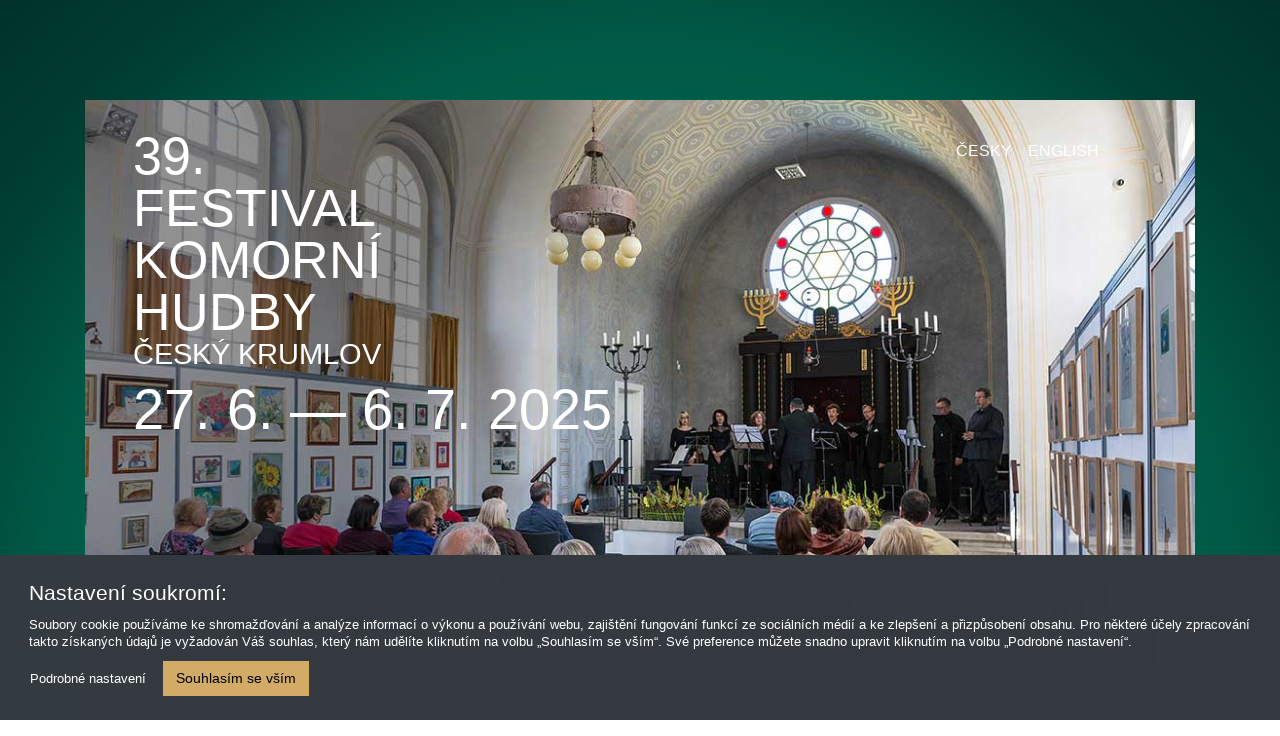

--- FILE ---
content_type: text/html; charset=UTF-8
request_url: https://www.komorni-festival.cz/cz/synagoga-misto-cesky-krumlov/
body_size: 4099
content:
<!DOCTYPE html>

<html lang="cs">
  <head>
	    <title>Synagoga Český Krumlov</title>
		<meta name="google-site-verification" content="M7ys8oGE5TemWCclqtMyBt1kdaBMKd9t-3_jWFHVW3I" />
		<meta http-equiv="Content-Type" content="text/html; charset=UTF-8">
		<meta name="viewport" content="width=device-width, initial-scale=1, shrink-to-fit=no">
		<meta name="keywords" lang="cz" content="">
		<meta name="description" lang="cz" content="">    
		<script>document.cookie='resolution='+Math.max(screen.width,screen.height)+'; path=/';</script>
		<meta name="apple-mobile-web-app-capable" content="yes">		
		<link rel="stylesheet" href="/assets/bootstrap_4.6.0.min.css">		
		<link rel="stylesheet" href="/assets/blueimp-gallery.css">		
		<link rel="stylesheet" href="/assets/justifiedGallery_3.8.0.min.css">		
		<link rel="stylesheet" href="/assets/animate_4.1.1.min.css">		
		<link rel="stylesheet" href="/assets/cookie-constent/consent-snippet-b4.css">		
		<link rel="stylesheet" href="/php/tempo/fekohu/distribution20250118.css">
		<meta name="googlebot" content="index,follow,snippet,noarchive">
		<meta name="robots" content="all,index,follow">
		<meta name="author" content="Lubor Mrazek (mrazek@ckrumlov.cz)">

		<link rel="apple-touch-icon" sizes="57x57" href="/php/tempo/fekohu/img/apple-touch-icon-57x57.png">
		<link rel="apple-touch-icon" sizes="60x60" href="/php/tempo/fekohu/img/apple-touch-icon-60x60.png">
		<link rel="apple-touch-icon" sizes="72x72" href="/php/tempo/fekohu/img/apple-touch-icon-72x72.png">
		<link rel="apple-touch-icon" sizes="76x76" href="/php/tempo/fekohu/img/apple-touch-icon-76x76.png">
		<link rel="apple-touch-icon" sizes="114x114" href="/php/tempo/fekohu/img/apple-touch-icon-114x114.png">
		<link rel="apple-touch-icon" sizes="120x120" href="/php/tempo/fekohu/img/apple-touch-icon-120x120.png">
		<link rel="apple-touch-icon" sizes="144x144" href="/php/tempo/fekohu/img/apple-touch-icon-144x144.png">
		<link rel="apple-touch-icon" sizes="152x152" href="/php/tempo/fekohu/img/apple-touch-icon-152x152.png">
		<link rel="apple-touch-icon" sizes="180x180" href="/php/tempo/fekohu/img/apple-touch-icon-180x180.png">
		<link rel="icon" type="image/png" href="/php/tempo/fekohu/img/favicon-32x32.png" sizes="32x32">
		<link rel="icon" type="image/png" href="/php/tempo/fekohu/img/favicon-194x194.png" sizes="194x194">
		<link rel="icon" type="image/png" href="/php/tempo/fekohu/img/favicon-96x96.png" sizes="96x96">
		<link rel="icon" type="image/png" href="/php/tempo/fekohu/img/android-chrome-192x192.png" sizes="192x192">
		<link rel="icon" type="image/png" href="/php/tempo/fekohu/img/favicon.png" sizes="16x16">
		<link rel="manifest" href="/php/tempo/fekohu/manifest.json">
				

		<!--[if lt IE 9]>
		  <script src="https://oss.maxcdn.com/html5shiv/3.7.2/html5shiv.min.js"></script>
		  <script src="https://oss.maxcdn.com/respond/1.4.2/respond.min.js"></script>
		<![endif]-->			
		
	    <meta property="og:title" content="Synagoga Český Krumlov" />
	    <meta property="og:url" content="https://www.ckrumlov.info/cz/synagoga-misto-cesky-krumlov/" />
	    <meta property="og:image" content="https://www.komorni-festival.cz/img/19052924_top_fekohu.jpg" />
	    <meta property="og:description" content="" />
	    <meta property="og:locale" content="cs_CZ" />
	  </head>    
  	<body class="place cz">
		<div class="container">
			<header id="header">
				<div id="imagebanner" class="d-flex flex-column">
					<div class="mb-auto">
						<div class="title"><a href="/"><em>39. Festival komorní hudby</em> <small>Český Krumlov</small> <strong>27.&nbsp;6.&nbsp;—&nbsp;6.&nbsp;7.&nbsp;2025</strong></a></div>
						<div class="langs"><a href="#" class="btn btn-default">Česky</a><a href="/en/synagogue-cesky-krumlov/" class="btn btn-default">English</a></div>
					</div>
					
			<nav class="menu-main navbar-expand-lg navbar-dark bg-dark">
				<div class="langs"><a href="#" class="btn btn-default">CZ</a><a href="/en/synagogue-cesky-krumlov/" class="btn btn-default">EN</a></div>
			  <button class="navbar-toggler" type="button" data-toggle="collapse" data-target="#menu-main-toogler" aria-controls="menu-main-toogler" aria-expanded="false" aria-label="přepnout navigaci">
			    <span class="navbar-toggler-icon"></span>
			  </button>
			  <div class="collapse navbar-collapse" id="menu-main-toogler">
			    <a class="navbar-brand d-lg-none" href="/">Festival Krumlov</a>
			    <ul class="navbar-nav">
		<li class="nav-item"><a class="nav-link" href="/" title="Úvod" >Úvod</a></li><li class="nav-item"><a class="nav-link" href="/cz/fotogalerie-festivalu-komorni-hudby-cesky-krumlov-2024/" title="Foto" >Foto</a></li><li class="nav-item"><a class="nav-link" href="/cz/program/" title="Program" >Program</a></li><li class="nav-item"><a class="nav-link" href="/cz/prodej-vstupenek-na-festival-komorni-hudby-cesky-krumlov/" title="Vstupenky" >Vstupenky</a></li><li class="nav-item"><a class="nav-link" href="#" title="Místa"  class="dropdown-toggle" data-toggle="dropdown">Místa <span class="caret"></span></a><ul class="dropdown-menu dropdown-menu-77">
  <li><a href="/cz/hrad-a-zamek-cesky-krumlov/" title="Hrad a zámek Český Krumlov" >Hrad a zámek Český Krumlov</a></li>
  <li><a href="/cz/kostel-boziho-tela-cesky-krumlov/" title="Kostel Božího Těla a Panny Marie Bolestné" >Kostel Božího Těla a Panny Marie Bolestné</a></li>
  <li><a href="/cz/maskarni-sal-zamku-cesky-krumlov/" title="Maškarní sál" >Maškarní sál</a></li>
  <li><a href="/cz/zrcadlovy-sal-zamku-cesky-krumlov/" title="Zrcadlový sál" >Zrcadlový sál</a></li>
  <li><a href="/cz/sloupova-sin-zamku-cesky-krumlov/" title="Sloupová síň" >Sloupová síň</a></li>
  <li><a href="/cz/letohradek-bellarie/" title="Letohrádek Bellarie" >Letohrádek Bellarie</a></li>
  <li><a href="/cz/rajska-zahrada-klastera-klarisek/" title="Rajská zahrada kláštera klarisek" >Rajská zahrada kláštera klarisek</a></li>
  <li><a href="/cz/synagoga-misto-cesky-krumlov/" title="Synagoga" >Synagoga</a></li>
  <li><a href="/cz/egon-schiele-art-centrum-cesky-krumlov/" title="Egon Schiele Art Centrum" >Egon Schiele Art Centrum</a></li></ul></li><li class="nav-item"><a class="nav-link" href="/cz/o-festivalu-komorni-hudby-cesky-krumlov/" title="O festivalu" >O festivalu</a></li><li class="nav-item"><a class="nav-link" href="/cz/tym-festivalu-komorni-hudby-cesky-krumlov/" title="Naši lidé" >Naši lidé</a></li><li class="nav-item"><a class="nav-link" href="/cz/partneri-festivalu-komorni-hudby-cesky-krumlov/" title="Partneři" >Partneři</a></li><li class="nav-item"><a class="nav-link" href="/cz/festival-komorni-hudby-cesky-krumlov-kontakty/" title="Kontakt" >Kontakt</a></li>			    
				  </ul>
			  </div>
		  </nav>

				</div>
				
			<nav class="menu-main navbar-expand-lg navbar-dark bg-dark">
				<div class="langs"><a href="#" class="btn btn-default">CZ</a><a href="/en/synagogue-cesky-krumlov/" class="btn btn-default">EN</a></div>
			  <button class="navbar-toggler" type="button" data-toggle="collapse" data-target="#menu-main-toogler" aria-controls="menu-main-toogler" aria-expanded="false" aria-label="přepnout navigaci">
			    <span class="navbar-toggler-icon"></span>
			  </button>
			  <div class="collapse navbar-collapse" id="menu-main-toogler">
			    <a class="navbar-brand d-lg-none" href="/">Festival Krumlov</a>
			    <ul class="navbar-nav">
		<li class="nav-item"><a class="nav-link" href="/" title="Úvod" >Úvod</a></li><li class="nav-item"><a class="nav-link" href="/cz/fotogalerie-festivalu-komorni-hudby-cesky-krumlov-2024/" title="Foto" >Foto</a></li><li class="nav-item"><a class="nav-link" href="/cz/program/" title="Program" >Program</a></li><li class="nav-item"><a class="nav-link" href="/cz/prodej-vstupenek-na-festival-komorni-hudby-cesky-krumlov/" title="Vstupenky" >Vstupenky</a></li><li class="nav-item"><a class="nav-link" href="#" title="Místa"  class="dropdown-toggle" data-toggle="dropdown">Místa <span class="caret"></span></a><ul class="dropdown-menu dropdown-menu-77">
  <li><a href="/cz/hrad-a-zamek-cesky-krumlov/" title="Hrad a zámek Český Krumlov" >Hrad a zámek Český Krumlov</a></li>
  <li><a href="/cz/kostel-boziho-tela-cesky-krumlov/" title="Kostel Božího Těla a Panny Marie Bolestné" >Kostel Božího Těla a Panny Marie Bolestné</a></li>
  <li><a href="/cz/maskarni-sal-zamku-cesky-krumlov/" title="Maškarní sál" >Maškarní sál</a></li>
  <li><a href="/cz/zrcadlovy-sal-zamku-cesky-krumlov/" title="Zrcadlový sál" >Zrcadlový sál</a></li>
  <li><a href="/cz/sloupova-sin-zamku-cesky-krumlov/" title="Sloupová síň" >Sloupová síň</a></li>
  <li><a href="/cz/letohradek-bellarie/" title="Letohrádek Bellarie" >Letohrádek Bellarie</a></li>
  <li><a href="/cz/rajska-zahrada-klastera-klarisek/" title="Rajská zahrada kláštera klarisek" >Rajská zahrada kláštera klarisek</a></li>
  <li><a href="/cz/synagoga-misto-cesky-krumlov/" title="Synagoga" >Synagoga</a></li>
  <li><a href="/cz/egon-schiele-art-centrum-cesky-krumlov/" title="Egon Schiele Art Centrum" >Egon Schiele Art Centrum</a></li></ul></li><li class="nav-item"><a class="nav-link" href="/cz/o-festivalu-komorni-hudby-cesky-krumlov/" title="O festivalu" >O festivalu</a></li><li class="nav-item"><a class="nav-link" href="/cz/tym-festivalu-komorni-hudby-cesky-krumlov/" title="Naši lidé" >Naši lidé</a></li><li class="nav-item"><a class="nav-link" href="/cz/partneri-festivalu-komorni-hudby-cesky-krumlov/" title="Partneři" >Partneři</a></li><li class="nav-item"><a class="nav-link" href="/cz/festival-komorni-hudby-cesky-krumlov-kontakty/" title="Kontakt" >Kontakt</a></li>			    
				  </ul>
			  </div>
		  </nav>

			</header>


	<article id="article">

		<div class="row places">
			<div class="col-md-5"><ul class="nav">
  <li><a href="/cz/hrad-a-zamek-cesky-krumlov/" title="Hrad a zámek Český Krumlov" >Hrad a zámek Český Krumlov</a></li>
  <li><a href="/cz/kostel-boziho-tela-cesky-krumlov/" title="Kostel Božího Těla a Panny Marie Bolestné" >Kostel Božího Těla a Panny Marie Bolestné</a></li>
  <li><a href="/cz/maskarni-sal-zamku-cesky-krumlov/" title="Maškarní sál" >Maškarní sál</a></li>
  <li><a href="/cz/zrcadlovy-sal-zamku-cesky-krumlov/" title="Zrcadlový sál" >Zrcadlový sál</a></li>
  <li><a href="/cz/sloupova-sin-zamku-cesky-krumlov/" title="Sloupová síň" >Sloupová síň</a></li>
  <li><a href="/cz/letohradek-bellarie/" title="Letohrádek Bellarie" >Letohrádek Bellarie</a></li>
  <li><a href="/cz/rajska-zahrada-klastera-klarisek/" title="Rajská zahrada kláštera klarisek" >Rajská zahrada kláštera klarisek</a></li>
  <li><a href="/cz/synagoga-misto-cesky-krumlov/" title="Synagoga" >Synagoga</a></li>
  <li><a href="/cz/egon-schiele-art-centrum-cesky-krumlov/" title="Egon Schiele Art Centrum" >Egon Schiele Art Centrum</a></li></ul><br /></div>
			<div class="col-md-7 desc"><h1 class="d-none">Synagoga Česk&yacute;&nbsp;Krumlov</h1>
<p><strong>Synagoga</strong> na jižn&iacute;m předměst&iacute; Ple&scaron;ivec je sice nejmlad&scaron;&iacute; z&nbsp;pam&aacute;tek, kde prob&iacute;haj&iacute; koncerty Festivalu komorn&iacute; hudby, jpřesto se řad&iacute; mezi důležit&aacute; kulturn&iacute; m&iacute;sta Česk&eacute;ho Krumlova.</p>
<p>Byla postavena roku 1909 dle pl&aacute;nů pražsk&eacute;ho architekta Victora Kafky. Židovskou obc&iacute; byla využ&iacute;v&aacute;na kr&aacute;tce, do roku 1938, po skončen&iacute; v&aacute;lky ji převzala c&iacute;rkev husitsk&aacute;. Od roku 1969 sloužila jako skladi&scaron;tě. Rok po revoluci byla navr&aacute;cena Židovsk&eacute; obci, dnes slouž&iacute; jako koncertn&iacute; a&nbsp;v&yacute;stavn&iacute; s&iacute;ň, souč&aacute;st&iacute; je i&nbsp;kav&aacute;rna.</p>
<p>V&iacute;ce: <a href="http://www.ckrumlov.info/docs/cz/atr117.xml" target="_blank" rel="noopener">www.ckrumlov.info</a></p>
			</div>
		</div>
			
				
	
	</article>
		

	<footer id="footer">
		<ul class="nav footer-nav d-flex justify-content-center">
  <li><a class="nav-link align-self-center" href="/" title="Úvod" >Úvod</a></li>
  <li><a class="nav-link align-self-center" href="/cz/fotogalerie-festivalu-komorni-hudby-cesky-krumlov-2024/" title="Foto" >Foto</a></li>
  <li><a class="nav-link align-self-center" href="/cz/program/" title="Program" >Program</a></li>
  <li><a class="nav-link align-self-center" href="/cz/prodej-vstupenek-na-festival-komorni-hudby-cesky-krumlov/" title="Vstupenky" >Vstupenky</a></li>
  <li><a class="nav-link align-self-center" href="#" title="Místa" >Místa</a></li>
  <li><a class="nav-link align-self-center" href="/cz/o-festivalu-komorni-hudby-cesky-krumlov/" title="O festivalu" >O festivalu</a></li>
  <li><a class="nav-link align-self-center" href="/cz/tym-festivalu-komorni-hudby-cesky-krumlov/" title="Naši lidé" >Naši lidé</a></li>
  <li><a class="nav-link align-self-center" href="/cz/partneri-festivalu-komorni-hudby-cesky-krumlov/" title="Partneři" >Partneři</a></li>
  <li><a class="nav-link align-self-center" href="/cz/festival-komorni-hudby-cesky-krumlov-kontakty/" title="Kontakt" >Kontakt</a></li></ul>
		<div class="copyright">
			<small>© 2026 Nadační fond Festival komorní hudby Český Krumlov, <a href="http://www.ckrumlov.cz" target="_blank">Platforma @OIS Český Krumlov</a></small>
		</div>
	</footer>
</div>
		<script src="/assets/jquery_3.6.0.min.js"></script>
		<script src="/assets/bootstrap_4.6.0.min.js"></script>
		<script src="/assets/blueimp_gallery_3.3.0/js/jquery.blueimp-gallery.min.js"></script>
		<script src="/assets/jquery.backstretch_2.1.18.min.js"></script>
		<script src="/assets/jquery.cycle2.min.js"></script>
		<script src="/assets/jquery.justifiedGallery_3.8.0.min.js"></script>
		<script src="/assets/cookie-constent/cookie-consent.js"></script>
	<script src="/php/tempo/fekohu/web20220511.js"></script>		
	<script>
	    $("#imagebanner").backstretch([ '/img/19052931_top_fekohu.jpg', '/img/19052911_top_fekohu.jpg' ], {
	        fade: 750,
	        duration: 4000
	    });
	</script>
<div id="cookieNotice" class="animate__animated animate__fadeInUp">
    <div class="title-1">Nastavení soukromí:</div>
    <div class="content-wrap">
		<p>Soubory cookie používáme ke shromažďování a analýze informací o výkonu a používání webu, zajištění fungování funkcí ze sociálních médií a ke zlepšení a přizpůsobení obsahu. Pro některé účely zpracování takto získaných údajů je vyžadován Váš souhlas, který nám udělíte kliknutím na volbu „Souhlasím se vším“. Své preference můžete snadno upravit kliknutím na volbu „Podrobné nastavení“.</p>
		<div id="btn-1-container">
            <button class="btn btn-detail" onclick="showDetailedSettings();">Podrobné nastavení</button> <button class="btn btn-primary" onclick="acceptAllCookies();">Souhlasím se vším</button>
		</div>
		<div id="detailed-settings" class="d-none">
			<div class="title-2">Povolujete:</div>
			<div class="custom-control custom-switch">
			  <input type="checkbox" class="custom-control-input" id="consentTechnology" checked disabled>
			  <label class="custom-control-label" for="consentTechnology">Technologická cookies potřebná pro správné fungování stránek.</label>
			</div>

			<div class="custom-control custom-switch">
			  <input type="checkbox" class="custom-control-input" role="switch" id="consentAnalytics">
			  <label class="custom-control-label" for="consentAnalytics">Cookies sloužící pro analýzu návštěvnosti stránek a uživatelskou zpětnou vazbu.</label>
			</div>
		
			<div id="btn-2-container">
              <button class="btn btn-primary mr-2" onclick="acceptCookieConsent();">Uložit Vaše nastavení</button>
              <button class="btn btn-secondary mr-2" onclick="rejectCookieConsent();">Nepotvrdit nic</button>
			  <button class="btn btn-primary" onclick="acceptAllCookies();">Souhlasím se vším</button>
            </div>
		</div>
    </div>
</div>
    
<div id="blueimp-gallery" class="blueimp-gallery-controls blueimp-gallery" data-use-bootstrap-modal="false">
    <!-- The container for the modal slides -->
    <div class="slides"></div>
    <!-- Controls for the borderless lightbox -->
    <h3 class="title">&nbsp;</h3>
    <a class="prev">‹</a>
    <a class="next">›</a>
    <a class="close">×</a>
    <a class="play-pause"></a>
    <ol class="indicator"></ol>
    <!-- The modal dialog, which will be used to wrap the lightbox content -->
    <div class="modal fade">
        <div class="modal-dialog">
            <div class="modal-content">
                <div class="modal-header">
                    <button type="button" class="close" aria-hidden="true">&times;</button>
                    <p class="modal-title"></p>
                </div>
                <div class="modal-body next"></div>
                <div class="modal-footer">
                    <button type="button" class="btn btn-default pull-left prev">
                        <em class="glyphicon glyphicon-chevron-left"></em>
                        Předcházející
                    </button>
                    <button type="button" class="btn btn-primary next">
                        Další
                        <em class="glyphicon glyphicon-chevron-right"></em>
                    </button>
                </div>
            </div>
        </div>
    </div>
</div>



	</body>
</html>




--- FILE ---
content_type: text/css
request_url: https://www.komorni-festival.cz/php/tempo/fekohu/distribution20250118.css
body_size: 4446
content:
:root{--primary:#166150;--primary-hover:#084839;--secondary:#505358;--success:#b0bb9c;--info:#f3edd1;--warning:#ffc107;--danger:#dc3545;--light-hover:#d5afa9;--light:#a8c5be;--light-bg:#e9f3f0}.navbar-toggler-icon{background-image:url("data:image/svg+xml,%3csvg viewBox='0 0 30 30' xmlns='http://www.w3.org/2000/svg'%3e%3cpath stroke='rgb(255,255,255)' stroke-width='2' stroke-linecap='round' stroke-miterlimit='10' d='M4 7h22M4 15h22M4 23h22'/%3e%3c/svg%3e")}
@font-face {
font-family: 'MinionPro';
font-style: normal;
font-weight: normal;
src: url('/php/tempo/fekohu/fonts/MinionPro-Regular.otf') format('opentype');
}
@font-face {
font-family: 'LiberationSans';
font-style: normal;
font-weight: normal;
src: url('/php/tempo/fekohu/fonts/LiberationSans-Regular.ttf') format('truetype');
}
@font-face {
font-family: 'LiberationSans';
font-style: italic;
font-weight: normal;
src: url('/php/tempo/fekohu/fonts/LiberationSans-Italic.ttf') format('truetype');
}
@font-face {
font-family: 'LiberationSans';
font-style: normal;
font-weight: bold;
src: url('/php/tempo/fekohu/fonts/LiberationSans-Bold.ttf') format('truetype');
}
.homepage .event-data-content p, .homepage .event-data-content h2 {
	text-align:left;
	margin:0 0 .7rem 0;
	font-style: normal;
}

/* past terms

#events-container .past-term {
display: none
}
#events-container .past-event .past-term {
display: inline-block
}
#events-container .past-event,.datetime.past-term {
opacity: .4;
filter: alpha(opacity=40)
}
*/

#events-list h3 {
	margin-top:.25rem;
	font-weight: 700;
}

.free-places, .event-description-row h4 {
	display:none;
}
.events-row>div {
margin-bottom: 20px
}

h2.subtitle {
	margin-top:2.5rem;
}

.jGallery {
	margin-left:-8px;
	margin-right:-8px;
}

.events-row>div:hover, .events-row>div:hover h2, .events-row>div:hover p, .events-row>div:hover a, article .events-row > .clickable:hover a, #article .events-row>div:hover a {
	background:var(--primary);
	color:white;
}
#header>.menu-main{
	display:none;
}
#article .events-row a, #article .pagelist-row a {
text-decoration: none
}
.banners-2 .datetime,.events-row .datetime,.pagelist-row .datetime {
font-size: 1.6rem;
font-weight: 600;
display: inline-block;
margin: 8px;
padding: 6px 8px 6px 12px;
background-color: var(--primary);
color: var(--white)
}
.events-row .desc .datetime {
font-size: 1.2rem;
margin: 0 10px 10px 0;
padding: 6px 8px 6px 12px
}
.banners-2>div:hover .datetime,.events-row>.clickable:hover .datetime,.pagelist-row>div:hover .datetime {
background-color: var(--primary-hover)
}
.ui-datepicker {
font-size: 1rem
}
.events-row>div,.pagelist-row>div {
padding-top: 15px
}

.events-row h2,.pagelist-row h2 {
font-family: 'LiberationSans',sans-serif;
font-weight:bold;
text-align: left;
font-size: 1.4rem;
margin: 0 0 10px;
padding-bottom: 0
}
.events-row .desc {
color:#666;	
font-size: 1rem;
padding: 15px 0 15px
}
.event-data-content .datetime {
	font-size:1.5rem;
	display:block;
	margin-top:.8rem;
}
.pagelist-row .desc {
font-size: 1rem;
padding: 5px 0 15px
}
#select-evets-form {
margin-bottom: 15px
}
.btn-event {
font-size: 1.5rem;
padding: .5rem 2rem
}
.btn-event.active {
color: var(--primary)
}


.custom-switch .custom-control-input:disabled:checked ~ .custom-control-label::before, .custom-control-input:checked ~ .custom-control-label::before {
    color: #fff;
    border-color: var(--primary);
    background-color: var(--primary);
}
#cookieNotice .btn-primary {
	font-family: 'LiberationSans',sans-serif;
	font-size: .9rem;
	color: #000;
	background-color: #d2ac67;
	border-color: #d2ac67;
}
#cookieNotice p {
	text-align: left;
	margin: 0 0 .7rem;
	font-style: normal;
}
.btn-primary:not(:disabled):not(.disabled).active:focus, .btn-primary:not(:disabled):not(.disabled):active:focus, .show > .btn-primary.dropdown-toggle:focus {
	box-shadow: none;
}
body {
	/* Permalink - use to edit and share this gradient: https://colorzilla.com/gradient-editor/#008866+0,005845+67,003e33+83,003229+100 */
	background: #008866; /* Old browsers */
	background: -moz-radial-gradient(center, ellipse cover,  #008866 0%, #005845 67%, #003e33 83%, #003229 100%); /* FF3.6-15 */
	background: -webkit-radial-gradient(center, ellipse cover,  #008866 0%,#005845 67%,#003e33 83%,#003229 100%); /* Chrome10-25,Safari5.1-6 */
	background: radial-gradient(ellipse at center,  #008866 0%,#005845 67%,#003e33 83%,#003229 100%); /* W3C, IE10+, FF16+, Chrome26+, Opera12+, Safari7+ */
	filter: progid:DXImageTransform.Microsoft.gradient( startColorstr='#008866', endColorstr='#003229',GradientType=1 ); /* IE6-9 fallback on horizontal gradient */

	
	font-family: 'LiberationSans',sans-serif;
	line-height: 1.4;
	font-size: 16px
	
}

#header {
	margin-top:100px;
}
.person img {
	margin-bottom:30px;
}
.places ul.nav {
	display:block;
	font-size:20px;
	font-weight: bold;
}
#article .places ul.nav li a {
	color:#999;
}
#article a, #article .places ul.nav li.active a {
	color:#000;
}

#article a {
	text-decoration:underline;
}

#article a:hover {
	color:var(--primary);
}


.program-list .btn {
	float:left;
	margin-right:15px;
	height:5.3rem;
	margin-bottom:.7rem;
	width: 6rem;
}

.program-list div.btn {
	height:auto;
	color:#000;
	height:2.5rem;
	background-color: #fff;
	border-color: #d2ac67;
}

.btn-primary {
	color:white;
	background-color: var(--primary);
	border-color: var(--primary);
}

.btn-primary.disabled {
	color:white;
	background-color: #666;
	border-color: #666;
}

.btn-primary:hover {
	color:#fff;
	background-color: #000;
	border-color: #000;
}

.dropdown-menu {
	padding: .5rem 1rem;
	margin: 0;
	font-size: 1rem;
	color: #fff;
	background-color: rgba(0,0,0,.8);
	border: 0;
	border-radius: 0;
}
.dropdown-menu a {
	color: #fff;
}
.dropdown-menu a:hover {
	color: #aaa;
}

.ppdej button {
	background: #000;
	color: #fff;
	border-color: #fff;
	text-transform:uppercase;
	font-size: 20px;
	padding: .65rem .75rem .375rem .75rem;
}

.ppdej button:hover, .btn-primary:not(:disabled):not(.disabled).active, .btn-primary:not(:disabled):not(.disabled):active, .show > .btn-primary.dropdown-toggle {
	background-color: var(--primary);
	border-color: var(--primary);
}

.btn-primary.focus, .btn-primary:focus {
	background-color: black;
	border-color: black;
	box-shadow: none;
}

.ppdej {
	padding-top: 30px;
}

.concert #article {
	padding: 0 100px 50px 15px;
}

.concert .images .perprog {
	background: #ece6e6;
	padding:0;
	margin-top: 30px;
}
.concert .images .desc {
	padding: 0;
}
.concert .images .desc img {
margin: 30px 0 0 30px;
}
.concert .images img {
	max-height: 342px;
}
.concert .perprog {
	font-size: 18px;
	background: #ece6e6;
	padding: 30px 45px 45px 100px;
}
.concert .desc {
	padding: 30px 15px 50px 32px;
}
.concert .main-info {
	border-top: 1px dashed black;
	border-bottom: 1px dashed black;
	margin-bottom:15px;
}
.concert h1, .concert h2 {
	font-size: 18px;
	font-weight: normal;
	margin: 10px 0 10px 0;
}

.concert .perprog h3 {
	font-size: 18px;
	font-weight: bold;
	margin: 30px 0 20px 0;
	text-transform:uppercase;
}

.concert .perprog p {
	text-align: left;
}

.concert .desc h3 {
	font-size: 16px;
	font-weight: bold;
	margin: 0;
	text-transform:uppercase;
}
.concert .term {
	font-size: 22px;
	font-weight: bold;
	margin-bottom:8px;
}
/*
.programNE{
	margin-left:-25px;
	margin-right:-25px;
	font-family: 'LiberationSans',sans-serif;
}
.programNE>div{
	padding:25px;
}
.programNE>div:hover{
	background:#eee;
}
.programNE .event-term {
	font-size:38px;
	font-weight:bold;
	margin:-50px 0 0 15px;
	color:#fff;
	text-shadow: 0px 0px 4px #000000;
}
.program h2 {
	font-size:14px;
	text-transform:uppercase;
	margin-bottom:0;
}
.program h2 a, #article a {
	color:#000;
}
.program h2 a:hover, .dropdown-menu a:hover {
	text-decoration:none;
}

.program.team h2 {
	text-transform:uppercase;
	margin:8px 0 0px;
}
.program.team h2 strong{
	font-size:16px;
	display:block;
}
*/

.bg-dark {
    background-color: #000 !important;
}
.menu-main .langs a, .navbar-dark .navbar-nav .nav-link:focus, .navbar-dark .navbar-nav .nav-link:hover, .navbar-dark .navbar-nav .nav-link {
    color: rgb(255,255,255);
}
.navbar-dark .navbar-toggler {
	border:0;
	float:right;
	margin-top:5px;
}
.navbar-dark .navbar-toggler-icon {
    background-image: url("data:image/svg+xml,%3csvg viewBox='0 0 30 30' xmlns='http://www.w3.org/2000/svg'%3e%3cpath stroke='rgb(255, 255, 255)' stroke-width='2' stroke-linecap='round' stroke-miterlimit='10' d='M4 7h22M4 15h22M4 23h22'/%3e%3c/svg%3e");
}
#imagebanner {
	width:100%;
	height:565px;
}
#imagebanner .title{
	width:310px;
	color:#fff;
	text-transform:uppercase;
	padding: 30px 0 0 48px;
	float:left;
}
#imagebanner .langs{
	width:270px;
	color:#fff;
	text-transform:uppercase;
	padding: 30px 23px 23px 23px;
	float:right;
}
#imagebanner .langs .btn{
	padding: 7px;
}
#imagebanner .title em{
	font-size:52px;
	line-height:52px;
	font-style: normal;
}
#imagebanner .title small{
	font-size:28.5px;
	line-height:32px;
}
#imagebanner .title strong{
	font-size:56px;
	line-height:56px;
	font-weight: normal;
	display:block;
	margin-top:12px;
}
#imagebanner a, #imagebanner .terms, #imagebanner .terms .btn{
	color:white;
}
#imagebanner a:hover, #imagebanner .terms .btn:hover{
	text-decoration:none;
	color:var(--light);
}

#imagebanner a.nav-link {
	margin-top:1px;
}

#imagebanner a.nav-link:hover{
	margin-top:0;
	border-top:1px solid white;
	color:white;
}

#imagebanner .terms {
	text-align:center;
	font-size:30px;
	position:absolute;
	width:100%;
	bottom:10px;
	left:0;
}
.cz #imagebanner .terms .btn, .de #imagebanner .terms .btn, .en #imagebanner .terms .btn {
	font-weight:bold;
	font-size:26px;
	padding-left:17px;
	padding-right:17px;
}

.menu-main {
	min-height: 50px;
}

.menu-main.bg-dark {
	background-color: transparent !important;
}
.menu-main .langs{
	display:none;
}

.menu-main .navbar-nav {
	margin:0 auto;
}


.menu-main .nav-link {
	color:#fff;
	text-transform:uppercase;
	font-size:16px;
	padding-top:13px;
	padding-bottom:0;
}
.navbar-expand-lg .navbar-nav .nav-link {
	padding-left:20px;
	padding-right:20px;
}

#article {
	padding: 90px 100px;
	background: var(--light-bg);
	font-family: 'MinionPro';
}

.homepage h1 {
	font-size:42px;
	line-height:1.1;
	font-style:italic;
	text-align: center;
	text-transform:uppercase;
	font-weight:bold;
	margin-top:55px;
}

.homepage h2 {
	font-size:30px;
	margin-bottom:30px;
	line-height:1.1;
	font-style:italic;
	text-align: center;
}

.homepage p {
	text-align: center;
	margin: 0 70px 20px 70px;
	font-style: italic;
}

table.table {
	background: #f1d8bb;
	border-bottom: 1px solid #d5ab7a;
	border-left: 1px solid #d5ab7a;
	border-right: 1px solid #d5ab7a
}
.table td,.table th {
	border-top: 1px solid #d5ab7a
}
.btn {
	border-radius: 0
}
.btn.focus,.btn:focus {
	box-shadow: none
}
.clickable {
	cursor: pointer
}

#footer {
	padding: 50px 100px 50px 100px;
	text-align: center;
	text-transform:uppercase;
	color: var(--light)
}

#footer a {
	font-weight:900;
	color: var(--light)
}

#footer a:hover {
	color: white;
	text-decoration:none;
}

.footer-nav .nav-link {
    padding: .2rem .5rem;
}

.copyright {
	font-size: 13px;
}
.pagegallery {
	margin: 20px -20px 0;
	padding: 0 0 20px 20px
}
.pagegallery>div {
	margin: 0 20px 20px 0;
	float: left
}
img.imgmce1,img.imgmce2 {
	margin-bottom: 10px;
	margin-top: 2px
}
.pagegallery>div>a.thumbnail {
	border-radius: 0;
	border: 0;
	background: #eee;
	width: 135px;
	height: 135px;
	display: table-cell;
	position: relative;
	text-align: center;
	vertical-align: middle;
	padding: 0
}
.pagegallery>div:focus>a.thumbnail,.pagegallery>div:hover>a.thumbnail {
	background: #ccc
}
.pagegallery .thumbnail img {
	position: relative;
	max-height: 133px;
	max-width: 133px;
	display: inline-block;
	vertical-align: middle;
	width: auto
}
img.imgmce1 {
	float: right;
	margin-left: 25px
}
img.imgmce2 {
	float: left;
	margin-right: 25px
}
img.imgmce3 {
	margin: 20px auto
}
.h1,.h2,.h3,h1,h2,h3 {
	line-height: 1.2
}
.h1,h1 {
	text-transform:uppercase;
	font-style:italic;
}
.h2,h2 {
	margin:1.4rem 0 .7rem;
}
.h3,h3 {
	margin:1.2rem 0 .7rem;
}

.photo-gallery {
	list-style-type: none;
	padding-left: 0;
	margin-left: -15px;
	margin-top: 15px
}
.photo-gallery li {
	text-indent: 0;
	width: 154px;
	height: 142px;
	float: left;
	margin-bottom: 15px;
	padding-left: 15px
}
.photo-gallery li:before {
	width: 0
}
.photo-gallery:after,.photo-gallery:before {
	content: "";
	display: table
}
.photo-gallery:after {
	clear: both
}
.photo-gallery a {
	background: #eee;
	width: 135px;
	height: 135px;
	position: relative;
	text-align: center;
	vertical-align: middle;
	display: table-cell
}
.photo-gallery a:hover:after,.photo-gallery a:hover:before {
	content: "";
	left: 50%;
	position: absolute;
	top: 50%
}
.photo-gallery a:hover:before {
	background: #fff;
	background: rgba(255,255,255,.9);
	border-radius: 50%;
	height: 68px;
	margin-left: -34px;
	margin-top: -34px;
	width: 68px;
	z-index: 10
}
.photo-gallery a:hover:after {
	background-image: url(/sprites/icons/sprites.png);
	background-position: -85px -353px;
	width: 30px;
	height: 30px;
	margin-left: -15px;
	margin-top: -15px;
	z-index: 12
}
.photo-gallery img {
	max-width: 135px;
	max-height: 135px;
	z-index: 5
}
#blueimp-gallery a {
color:#fff;	
}
.js .photo-gallery img {
	position: relative
}
@media (max-width:1199px) {
	.en #imagebanner .title em{
		font-size:42px;
	}
	.en #imagebanner .title small{
		line-height:22px;
	}
	.en #imagebanner .title strong{
		font-size:46px;
		line-height:46px;
	}
	.en #imagebanner .title {
	    width: 330px;
	}
	#imagebanner {
		height:488px;
	}
.photo-gallery li {
width: 189px;
height: 174px
}
.menu-main .nav-link {
	font-size:14px;
}
.cz #imagebanner .terms .btn, .de #imagebanner .terms .btn, .en #imagebanner .terms .btn {
    font-size: 22px;
}
.concert #article {
	padding: 0 57px 50px 15px;
}
.concert .images img {
	max-height: 296px;
}
.concert .perprog {
	padding: 30px 45px 45px 57px;
}
.concert .desc {
	padding: 30px 15px 50px 32px;
}
}
@media (max-width:991px) {
	#header>.menu-main{
		display:block;
	}
	#imagebanner>.menu-main{
		display:none;
	}
	.menu-main.bg-dark {
		background-color: black !important;
	}
	.navbar-dark .navbar-brand {
		color:black;
		height:50px;
	}
	.menu-main {
		margin-top: 0;
	}
	
	#imagebanner {
		height:351px;
	}
.navbar-light .navbar-toggler-icon {
background-image: url("data:image/svg+xml,%3csvg viewBox='0 0 30 30' xmlns='http://www.w3.org/2000/svg'%3e%3cpath stroke='rgb(255, 255, 255)' stroke-width='2' stroke-linecap='round' stroke-miterlimit='10' d='M4 7h22M4 15h22M4 23h22'/%3e%3c/svg%3e")
}
.h1,h1 {
}
.h2,h2 {
}
.photo-gallery li {
width: 176px;
height: 165px;
margin-bottom: 11px;
padding-left: 11px
}
#imagebanner .title {
	width:225px;
	padding:20px 0 0 30px;
}
#imagebanner .title em{
	font-size:40px;
	line-height:40px;
	font-style: normal;
}
#imagebanner .title small{
	font-size:22px;
	line-height:32px;
}
#imagebanner .title strong{
	font-size:38px;
	line-height:38px;
	margin-top: 4px;
}
#imagebanner .terms, .cz #imagebanner .terms .btn, .de #imagebanner .terms .btn, .en #imagebanner .terms .btn {
    font-size: 14px;
}
#imagebanner .terms {
	bottom:10px;
}
#imagebanner .langs{
	text-align:right;
	padding: 15px;
}
#imagebanner .langs .btn {
    font-size: 12px;
}
.en #imagebanner .title em{
	font-size:32px;
}
.en #imagebanner .title small{
	line-height:12px;
}
.en #imagebanner .title strong{
	font-size:36px;
	line-height:36px;
}
 .en #imagebanner .title{
	 width: 250px
 }

.menu-main .nav-link {
    line-height: 35px;
}
.navbar-expand-lg .navbar-nav .nav-link {
	padding-left:30px;
}
.navbar-expand-lg .navbar-nav {
	padding-top:0;
	padding-bottom:10px;
}
.navbar-expand-lg .navbar-nav {
	background:var(--primary);
}
.homepage h1 {
    font-size: 35px;
}
.homepage h2 {
	font-size: 24px;
}
#article {
	padding: 55px 60px 50px 60px;
}
.concert #article {
	padding: 0 15px;
}
.concert .images img {
	max-height: 230px;
}
.concert .perprog {
	padding: 20px 30px;
	font-size: 16px;
}
.concert .desc {
	padding: 20px 30px 20px 20px;
}
.concert .images .desc img {
margin: 20px 0 0 20px;
}
.concert .images .desc img:first-child {
margin-left: 0;
}
.concert .images .perprog {
	margin-top: 20px;
}
.concert .term {
	font-size: 18px;
}
.concert .perprog h3 {
	font-size: 16px;
}
.event-data {
	padding-top: 2rem;
}
}
@media (max-width:767px) {
	#header {
		margin-top:50px;
	}

	.program-list .btn {
		margin-bottom:.1rem;
	}
	body>.container {padding:0;}
	#imagebanner {
		height:259px;
	}

	#imagebanner .langs{
		width:250px;
	}
	.concert .images img {
		max-height: none;
	}
	.concert .images .perprog {
		margin: 0;
		padding: 20px 20px 0 20px;
	}
	.concert .perprog {
		padding: 20px;
	}


.photo-gallery li {
width: 175px;
height: 164px
}
.photo-gallery a {
width: 164px;
height: 164px
}
.photo-gallery a img {
max-width: 164px;
max-height: 164px
}
.h2,h2 {
}
.h3,h3 {
font-size: 20px
}
.navbar-default .navbar-toggle {
border: 0;
border-radius: 0
}
img.imgmce1,img.imgmce2 {
float: none;
display: block;
margin: 20px auto
}


#imagebanner .title{
	width:190px;
	padding:20px 0 0 30px;
}
#imagebanner .title em{
	font-size:30px;
	line-height:30px;
}
#imagebanner .title small{
	font-size:16px;
	line-height:32px;
}
#imagebanner .title strong{
	font-size:25px;
	line-height:28px;
	margin-top: 0;
}
#imagebanner .terms {
	display:none;
}
.homepage h1 {
    font-size: 25px;
}
.homepage h2 {
	font-size: 18px;
}
#footer {
	padding: 50px;
}
.homepage p {
	margin: 0 40px 20px 40px;
}

}

@media (max-width:575px) {
	#header {
		margin-top:0;
	}
	#article {
		padding: 30px;
	}
	.homepage h1 {
	    margin-top: 40px;
	}
}
		
@media (max-width:480px) {
	.homepage h1 {
	    margin-top: 30px;
	}
	#footer {
		padding: 20px;
	}
	.homepage p {
		margin: 0 0 20px 0;
	}

	.menu-main .langs{
		display:block;
	}
	.menu-main .langs{
		float:left;
		margin: 5px 0 0 15px;
	}
	#imagebanner .langs{
		display:none;
	}

	#imagebanner {
		height:250px;
	}

.photo-gallery li {
width: 140px;
height: 130px;
margin-bottom: 10px;
padding-left: 10px
}
.photo-gallery a {
width: 130px;
height: 130px
}
.photo-gallery a img {
max-width: 130px;
max-height: 130px
}
li,p {
text-align: left
}

}




--- FILE ---
content_type: application/javascript
request_url: https://www.komorni-festival.cz/php/tempo/fekohu/web20220511.js
body_size: 486
content:
$(".jGallery").justifiedGallery({
    rowHeight : 160,
    margins : 8
});

$(".clickable").on("click", function() {
    window.location.href = $(this).data('target-url');
});

$(".clickable-blank").on("click", function() {
   	window.open($(this).data('target-blank-url'));
});

var sourceSwap = function () {
    var $this = $(this);
    var newSource = $this.data('alt-src');
    $this.data('alt-src', $this.attr('src'));
    $this.attr('src', newSource);
}

$(function () {
    $('img.source_swap').hover(sourceSwap, sourceSwap);
});

$(".event-ticket").on("click",function(){
	$('#ps-eventid').val($(this).attr('data-ps-eventid'));
	$('#ps-eventid-right-column').val($(this).attr('data-ps-eventid-right-column'));
	$('#mrsid').val($(this).attr('data-mrsid'));
});

if ( $( "#events-list" ).length ) {
    $('#events-list').html( '<p class="text-center"><img src="/img/loading.gif" alt="waiting for data" /></ip>' );
	$('#events-list').load( '/php/tempo/fekohu/backend_events_list.php', { 
        'lang': $('#events-list').data('lang')
	});
}

